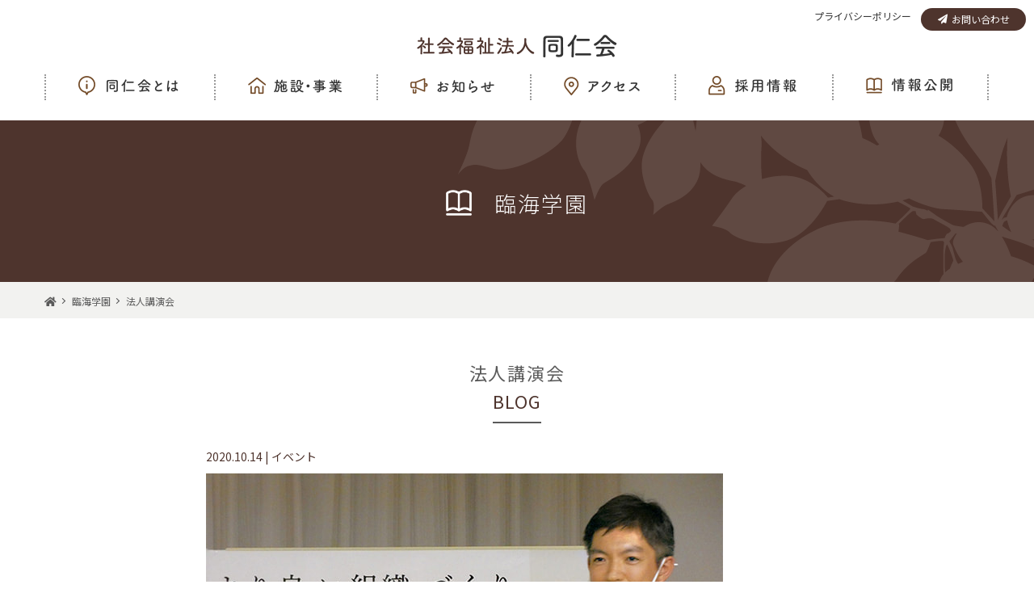

--- FILE ---
content_type: text/html; charset=utf-8
request_url: https://doujinkai.or.jp/blog/rinkai/109.html
body_size: 5743
content:
<!DOCTYPE html>
<html lang="ja" itemscope itemtype="http://schema.org/WebPage">
<head>
<meta charset="UTF-8">
<title>法人講演会｜ブログ｜社会福祉法人同仁会</title>
<meta name="description" content="１０月９日に法人の職員研修がありました。 今回は特別就労支援センター・ココカラを...">
<meta name="keywords" content="">
<meta name="viewport" content="width=device-width,initial-scale=1">
<meta http-equiv="X-UA-Compatible" content="IE=edge">
<link rel="shortcut icon" href="https://doujinkai.or.jp/blog/images/favicon.ico">
<link rel="start" href="https://doujinkai.or.jp/blog/">
<link rel="alternate" type="application/atom+xml" title="Recent Entries" href="https://doujinkai.or.jp/blog/atom.xml">
<link rel="canonical" href="https://doujinkai.or.jp/blog/rinkai/109.html" />
<!-- Open Graph Protocol -->
<meta property="og:type" content="article">
<meta property="og:locale" content="ja_JP">
<meta property="og:title" content="法人講演会 | ブログ">
<meta property="og:url" content="https://doujinkai.or.jp/blog/rinkai/109.html">
<meta property="og:description" content="１０月９日に法人の職員研修がありました。 今回は特別就労支援センター・ココカラを...">
<meta property="og:site_name" content="ブログ">
<meta property="og:image" content="https://doujinkai.or.jp/blog/.assets/thumbnail/%E7%A0%94%E4%BF%AE%EF%BC%93-e8d9432e-1200wi.jpg">
<meta name="twitter:card" content="summary_large_image">
<meta name="twitter:site" content="@">
<meta name="twitter:title" content="法人講演会">
<meta name="twitter:description" content="１０月９日に法人の職員研修がありました。 今回は特別就労支援センター・ココカラを運営されている株式会社Ｒｅｍｅｍｂｅｒ代表・前川航太朗先生に講師としておいでいただきました。 「より良い組織づくりを目指...">
<meta name="twitter:image" content="https://doujinkai.or.jp/blog/.assets/thumbnail/%E7%A0%94%E4%BF%AE%EF%BC%93-e8d9432e-1200wi.jpg">

<!-- Microdata -->
<link itemprop="url" href="https://doujinkai.or.jp/blog/rinkai/109.html">
<link itemprop="image" href="https://doujinkai.or.jp/blog/.assets/thumbnail/%E7%A0%94%E4%BF%AE%EF%BC%93-e8d9432e-1200wi.jpg">
    <link rel="stylesheet" href="/common/css/import.css">
    <link rel="stylesheet" href="/common/css/common.css">

<link rel="stylesheet" href="/foster-parent/css/style.css">
<link rel="stylesheet" href="/blog/css/style.css">
<link rel="stylesheet" href="/common/css/entry.css">

<!-- Google Tag Manager -->
<script>(function(w,d,s,l,i){w[l]=w[l]||[];w[l].push({'gtm.start':
new Date().getTime(),event:'gtm.js'});var f=d.getElementsByTagName(s)[0],
j=d.createElement(s),dl=l!='dataLayer'?'&l='+l:'';j.async=true;j.src=
'https://www.googletagmanager.com/gtm.js?id='+i+dl;f.parentNode.insertBefore(j,f);
})(window,document,'script','dataLayer','GTM-TZJXRBZ');</script>
<!-- End Google Tag Manager -->

<script type="text/javascript" src="/common/js/jquery.min.js"></script>

<!--[if lt IE 9]>
<script src="https://cdnjs.cloudflare.com/ajax/libs/html5shiv/3.7.3/html5shiv.js"></script>
<![endif]-->


</head>
<body>
<!-- Google Tag Manager (noscript) -->
<noscript><iframe src="https://www.googletagmanager.com/ns.html?id=GTM-TZJXRBZ"
height="0" width="0" style="display:none;visibility:hidden"></iframe></noscript>
<!-- End Google Tag Manager (noscript) -->
<div id="wrapper">
<header id="header">
    <div class="hnav_list switch-pc">
        <ul>
            <li class="privacy"><a href="/privacy-policy.html">プライバシーポリシー</a></li>
            <li class="contact_btn"><a class="anchor" href="/#contact"><i class="fas fa-paper-plane"></i> お問い合わせ</a></li>
        </ul>
    </div>
    <div class="inner">
        <p class="logo switch-pc"><a href="/"><img src="/common/img/logo.png" alt="社会福祉法人同仁会"></a></p>
        <p class="logo switch-sp"><a href="/"><img src="/common/img/logo_sp.png" alt="社会福祉法人同仁会"></a></p>
        <p class="switch-sp btn-toggle-menu">
            <span class="icon-bar top-bar"></span>
            <span class="icon-bar middle-bar"></span>
            <span class="icon-bar bottom-bar"></span>
            <span class="btn_txt">MENU</span>
        </p>
    </div>
    <div class="nav_wrap">
        <div class="inner">
            <nav id="gnav">
                <ul>
                    <li class="n_about">
                        <p class="parents"><a href="/about.html"><img src="/common/img/img_nav_01.png" alt="同仁会とは"></a><span class="tog_icn"></span></p>
                        <ul class="dropdown">
                            <li><a class="anchor" href="/about.html#philosophy">理念</a></li>
                            <li><a href="/about/platform-goal.html">綱領・年間目標</a></li>
                            <li><a class="anchor" href="/history.html">歴史</a></li>
                        </ul>
                    </li>
                    <li class="n_business">
                        <p class="parents"><a class="anchor" href="/#sec_business"><img src="/common/img/img_nav_02.png" alt="施設・事業"></a><span class="tog_icn"></span></p>
                        <ul class="dropdown">
                            <li><a class="anchor" href="/#jidou">児童養護施設</a></li>
                            <li><a class="anchor" href="/#infant">乳児院</a></li>
                            <li><a class="anchor" href="/#shinri">児童心理治療施設</a></li>
                            <li><a class="anchor" href="/#tsusho">通所施設</a></li>
                            <li><a class="anchor" href="/#discuss">相談事業</a></li>
                            <li><a class="anchor" href="/#shien">里親支援事業</a></li>
                        </ul>
                    </li>
                    <li class="n_news">
                        <p><a href="/news/index.html"><img src="/common/img/img_nav_03.png" alt="お知らせ"></a><span class="tog_icn"></span></p>
                    </li>
                    <li class="n_access">
                        <p class="parents"><a href="/access.html"><img src="/common/img/img_nav_04.png" alt="アクセス"></a><span class="tog_icn"></span></p>
                        <ul class="dropdown">
                            <li><a class="anchor"href="/access.html#acc_ttl01">高萩市の施設</a></li>
                            <li><a class="anchor" href="/access.html#acc_ttl02">水戸市の施設</a></li>
                            <li><a class="anchor" href="/access.html#acc_ttl03">つくば市の施設</a></li>
                        </ul>
                    </li>
                    <li class="n_recruit">
                        <p class="parents"><a href="/recruit/index.html"><img src="/common/img/img_nav_05.png" alt="採用情報"></a><span class="tog_icn"></span></p>
                        <ul class="dropdown">
                            <li><a href="/recruit/index.html">採用情報一覧</a></li>
                            <li><a href="/recruit/interview.html">インタビュー</a></li>
                        </ul>
                    </li>
                    <li class="n_release">
                        <p class="parents"><a href="/info/index.html"><img src="/common/img/img_nav_06.png" alt="情報公開"></a><span class="tog_icn"></span></p>
                        <ul class="dropdown">
                            <li><a href="/info/teikan.html">定款・例規集</a></li>
                            <li><a href="/info/fiscal-period.html">決算状況</a></li>
                            <li><a href="/info/third-party-evaluation.html">第三者評価</a></li>
                            <li><a href="/info/complaint-reception.html">苦情受付</a></li>
                            <li><a href="/news/public-relations/">広報誌</a></li>
                        </ul>
                    </li>
                </ul>
                <div class="hnav_list switch-sp">
                    <ul>
                        <li class="contact_btn"><a class="anchor" href="/#contact"><i class="fas fa-paper-plane"></i> お問い合わせ</a></li>
                        <li class="privacy"><a href="/privacy-policy.html">プライバシーポリシー</a></li>
                    </ul>
                </div>
            </nav>
        </div>
    </div>
    </header>
        <div id="content">
         <section class="section">
            <section class="section">
                <!--下層ページmainタイトル -->
                <div class="mainttL_layout_cov">
                    <div class="mainttL_layout">
                        <h1 class="mainttL_layout_txt">
                            <span class="iconttl"><img src="/common/img/ico_book.png" alt=""></span>
                            <span>臨海学園</span>
                        </h1>
                    </div>
                </div>                        
                 <!--下層ページmainタイトル -->

　　　　　　　　　<!-- Breadcumb-->
                <div class="breadcumb">
                    <div class="inner">
                        <ul class="bread_sec">
                            <li><a href="/"><i class="fa fa-home"></i></a></li>
                            <li><a href="https://doujinkai.or.jp/blog/rinkai/">臨海学園</a></li>
                            <li>法人講演会</li>
                        </ul> 
                     </div>
                </div>
                <!-- Breadcumb-->
            </section>
                 <br/><br/>
        <div class="inner">
          <div class="blog_single cFix">
            <div class="inner2_warap">
              <h2 class="pgttl-s01">法人講演会<span>BLOG</span></h2>
              <p class="blog_para">2020.10.14 | イベント</p>
              <img src="https://doujinkai.or.jp/blog/.assets/thumbnail/%E7%A0%94%E4%BF%AE%EF%BC%93-e8d9432e-i.jpg" alt="">
              <span class="remark_txt mt_5px"></span>
              <div class="blog_singlegp01 news_entry">

          <p><br />１０月９日に法人の職員研修がありました。</p>
<p></p>
<p>　今回は特別就労支援センター・ココカラを運営されている株式会社Ｒｅｍｅｍｂｅｒ代表・前川航太朗先生に講師としておいでいただきました。</p>
<p>「より良い組織づくりを目指して」と題して、チームワークや職場の人間関係の構築や環境作りといったことについてのご講話です。</p>
<p><img class="asset asset-image at-xid-1585856" style="display: block;" src="https://doujinkai.or.jp/blog/.assets/thumbnail/%E7%A0%94%E4%BF%AE%EF%BC%92-640wri.jpg" alt="" width="640" height="427" /></p>
<p>どても親しみやすいお人柄の先生で、少々難しいと思われる話も分かりやすく説明してくださいました。</p>
<p>　円滑な職場コミュニケーションについてはどこでも苦慮している部分もあります。ここでは詳しい内容までは触れませんが、非常に有意義な学びの時間となりました。</p>
<p>（　前川先生のいらっしゃる「ココカラ」のHPはここから。　⇒　<a href="http://www.remember.co.jp/" target="_blank" rel="noopener">http://www.remember.co.jp/</a>　）</p>
<p><img class="asset asset-image at-xid-1585855" style="display: block;" src="https://doujinkai.or.jp/blog/.assets/thumbnail/%E7%A0%94%E4%BF%AE%EF%BC%91-640wri.jpg" alt="" width="640" height="427" /></p>
<p>　今回の会場は高萩の子どもセンターでしたが、その内容は内原、つくばの法人内各施設にもリアルタイムでＷｅｂ配信しました。３地区合わせると１５０名ほどの参加です。このコロナ禍では一つの会場には入れませんでしたね。</p>
<p>　画面の向こうとこちらで質疑応答のやり取りをするのはまだ慣れませんが、当たり前になってくればどこからでも参加できるのはかなり便利ですね。使いこなせるように精進してまいります。</p>
<p>　前川先生、準備に奔走してくれた委員さん、参加してくださったみなさん。ありがとうございました。</p>
<p></p>
<p>ー　J　ー</p>
<p></p>
<p></p>
          

              </div>
                  <div class="pagination pc">
                    <div class="prev">
                                          <a href="https://doujinkai.or.jp/blog/rinkai/post-12.html"><i class="fas fa-angle-double-left"></i>Prev</a>
                                        </div>
                    <div class="blsingle_btn pc">
                        <a href="https://doujinkai.or.jp/blog/rinkai/">施設詳細へ戻る</a>
                    </div>
                    <div class="next">
                                         <a href="https://doujinkai.or.jp/blog/rinkai/post-29.html" >Next<i class="fas fa-angle-double-right"></i></a>
                                       </div>
                 </div>
                 <div class="pagination sp">
                    <div class="pagination_gp cFix">
                      <div class="prev">
                                          <a href="https://doujinkai.or.jp/blog/rinkai/post-12.html"><i class="fas fa-angle-double-left"></i>Prev</a>
                                        </div>
                    <div class="next">
                                         <a href="https://doujinkai.or.jp/blog/rinkai/post-29.html" >Next<i class="fas fa-angle-double-right"></i></a>
                                       </div>
                    </div>
                    <div class="blsingle_btn cFix">
                        <a href="https://doujinkai.or.jp/blog/rinkai/">施設詳細へ戻る</a>
                    </div>

                 </div>
                 <div class="category_div inner2_warap">
                  <h5 class="ttl5">CATEGORY</h5>
                   <ul class="category_list">
                   <li><a href="/blog/info/">お知らせ</a></li>
                   <li><a href="/blog/event/">イベント</a></li>
                   <li><a href="/blog/days/">日々の出来事</a></li>
                   <li><a href="/blog/others/">その他</a></li>
                 </ul>
                 </div>
<ul  class="sns_btn_list">
  <li>
  <!-- facebook-->
    <iframe src="https://www.facebook.com/plugins/share_button.php?href=https://doujinkai.or.jp/blog/rinkai/109.html&layout=button&size=small&width=69&height=20&appId" width="90" height="20" style="border:none;overflow:hidden" scrolling="no" frameborder="0" allowTransparency="true" allow="encrypted-media"></iframe>
  </li>
  <li>
    <!--twitter-->
    <a href="https://twitter.com/share?ref_src=twsrc%5Etfw" class="twitter-share-button" data-show-count="false">ツイート</a><script async src="https://platform.twitter.com/widgets.js" charset="utf-8"></script>
  </li>
  	<!--LINE-->
	<div class="line-it-button" data-lang="ja" data-type="share-a" data-ver="3" data-url="https://doujinkai.or.jp/blog/rinkai/109.html" data-color="default" data-size="small" data-count="false" style="display: none;"></div>
 	<script src="https://d.line-scdn.net/r/web/social-plugin/js/thirdparty/loader.min.js" async="async" defer="defer"></script>
</ul>
           </div>
         </div>
       </div>
     </section>

            <!-- 採用 !-->
            <section id="recruit_wrap" class="section">
            <div class="recruit_sec">
                <p class="pic"><img src="/common/img/pic_recruit.jpg" class="switch-pc" alt="採用情報はこちら"><img src="/common/img/pic_recruit_sp.jpg" class="switch-sp" alt="採用情報はこちら"></p>
                <div class="inner inner-fluid">
                    <div class="tit_wrap">
                        <a href="/recruit/"><h3 class="title">採用情報はこちら <i class="fas fa-angle-right"></i><span class="title_en">RECRUIT</span></h3></a>
                    </div>
                </div>
            </div>
            </section>               
            <!-- 採用 -->
        </div>
        <!--#content-->
</div>
<!--#wrapper-->
<div id="ft_wrap">
<div id="page_top"><a href="/"><i class="fas fa-arrow-circle-up"></i>PAGE TOP</a></div>
<footer id="footer">
    <div class="inner inner-fluid">
        <div class="ft_logo_wrap">
            <p class="ft_logo">
                <img src="/common/img/ft_logo.png" alt="社会福祉法人同仁会">
            </p>
            <p class="address">〒318-0011 茨城県高萩市肥前町1-80<br>Tel.0293-23-3245</p>
            <p class="copyright">&copy; 2020 社会福祉法人 同仁会 </p>
        </div>
        <div class="ft_nav switch-pc">
            <ul>
                <li class="wide"><a href="/">トップページ</a></li>
                <li class="wide"><a href="/news/index.html">新着情報</a></li>
                <li>
                    <a href="/about.html">同仁会とは</a>
                    <ul>
                        <li><a class="anchor" href="/about.html#philosophy">理念</a></li>
                        <li><a href="/about/platform-goal.html">綱領・年間目標</a></li>
                        <li><a class="anchor" href="/history.html">歴史</a></li>
                    </ul>
                </li>
                <li>
                   <a class="anchor" href="/#sec_business">施設・事業</a>
                    <ul>
                        <li><a class="anchor" href="/#jidou">児童養護施設</a></li>
                        <li><a class="anchor" href="/#infant">乳児院</a></li>
                        <li><a class="anchor" href="/#shinri">児童心理治療施設</a></li>
                        <li><a class="anchor" href="/#tsusho">通所施設</a></li>
                        <li><a class="anchor" href="/#discuss">相談事業</a></li>
                        <li><a class="anchor" href="/#shien">里親支援事業</a></li>
                    </ul>
                </li>
                <li class="wide">
                    <a href="/access.html">アクセス</a>
                     <ul>
                         <li><a class="anchor" href="/access.html#acc_ttl01">高萩市</a></li>
                         <li><a class="anchor" href="/access.html#acc_ttl02">水戸市</a></li>
                         <li><a class="anchor" href="/access.html#acc_ttl03">つくば市</a></li>
                     </ul>
                 </li>
                 <li>
                    <a href="/recruit/index.html">採用情報</a>
                     <ul>
                         <li><a href="/recruit/index.html">採用情報一覧</a></li>
                         <li><a href="/recruit/interview.html">インタビュー</a></li>
                     </ul>
                 </li>
                 <li>
                    <a href="/info/index.html">情報公開</a>
                     <ul>
                         <li><a href="/info/teikan.html">定款・例規集</a></li>
                         <li><a href="/info/fiscal-period.html">決算状況</a></li>
                         <li><a href="/info/third-party-evaluation.html">第三者評価</a></li>
                         <li><a href="/info/complaint-reception.html">苦情受付</a></li>
                         <li><a href="/news/public-relations/">広報誌</a></li>
                     </ul>
                 </li>
                 <li>
                    <a class="anchor" href="/#contact">お問い合わせ</a>
                     <ul>
                         <li><a href="/privacy-policy.html">プライバシーポリシー</a></li>
                     </ul>
                 </li>
            </ul>
        </div>
    </div>
</footer>
</div>

    <script type="text/javascript" src="/common/js/common.js"></script>
<script src="https://form.movabletype.net/dist/parent-loader.js" defer async></script></body>
</html>

--- FILE ---
content_type: text/css
request_url: https://doujinkai.or.jp/common/css/import.css
body_size: 48
content:
/*--------------------------------------------------------------
>>> TABLE OF CONTENTS:
----------------------------------------------------------------
# Table
# Grid
--------------------------------------------------------------*/


/*--------------------------------------------------------------
# Fontawsome
--------------------------------------------------------------*/

@import url(/common/css/include/all.min.css);
@import url(/common/css/cmn_style.css);


--- FILE ---
content_type: text/css
request_url: https://doujinkai.or.jp/common/css/common.css
body_size: 5525
content:
@charset "UTF-8";
/*--------------------------------------------------------------
>>> TABLE OF CONTENTS:
----------------------------------------------------------------
# typography
    ##Utilities class
# Normalize
    ## Element
        ### Field
# Layout
  ## Header
    ### Search
    ### Menu
    ### Main visual
  ## Content
    ### Top menu
    ### Btn
    ### Border
    ### Subnav
    ### Title
  ## Footer
--------------------------------------------------------------*/
/*--------------------------------------------------------------
## Typhography
--------------------------------------------------------------*/
@import url(./typho.css);

/*--------------------------------------------------------------
# Layout
--------------------------------------------------------------*/

#wrapper {
    margin: 0 auto;
    width: 100%;

}

.inner {
    margin: 0 auto;
    max-width: 1200px;
    padding: 0 15px;
    -webkit-box-sizing: border-box;
    box-sizing: border-box;
}

.s_inner {
    margin: 0 auto;
    max-width: 1000px;
    padding: 0 15px;
    -webkit-box-sizing: border-box;
    box-sizing: border-box;
}

.inner:after {
    display: block;
    content: "";
    clear: both;
}

.switch-pc {
    display: block;
}

.switch-sp {
    display: none;
}





/*--------------------------------------------------------------
## header
--------------------------------------------------------------*/
#header {
    padding: 10px 0 0;
    width: 100%;
}

#header .logo {
    margin-top: 32px;
    text-align: center;
}

#header .logo img {
    width: 248px;
}

#header .logo a {
    display: block;
}

#header .hnav_list {
    padding-right: 4px;
    float: right;
}

#header .hnav_list::after {
    content: "";
    display: block;
    clear: both;
}

#header .hnav_list li {
    padding: 0 6px;
    float: left;
    font-size: 12px;
}

.hnav_list .contact_btn a {
    display: inline-flex;
    width: 130px;
    height: 28px;
    background-color: #4E342D;
    border-radius: 30px;
    color: #fff;
    text-align: center;
    justify-content: center;
    line-height: 1;
    align-items: center;
}

#header i {
    margin-right: 5px;
}

/*--------------------------------------------------------------
### Menu
--------------------------------------------------------------*/
.nav_wrap {
    position: relative;
    z-index: 4;
}

#gnav {
    margin: 21px 0 25px;
    z-index: 100;
    display: flex;
    display: -webkit-flex;
    justify-content: center;
}

#gnav li {
    float: left;
    font-size: 16px;
    border-left: 2px dotted #999;
}

#gnav li a {
    position: relative;
    display: block;
    color: #4E342D;
    font-weight: 500;
    -webkit-box-sizing: border-box;
    box-sizing: border-box;
    -webkit-transition: all .3s ease-in;
    transition: all .3s ease-in;
}

#gnav li p {
    height: 32px;
}

#gnav li p a {
    display: inline-block;
    line-height: 1;
    vertical-align: middle;
}

#gnav li:last-child {
    border-right: 2px dotted #999;
}

#gnav li ul.dropdown {
    display: none;
    position: absolute;
    top: 32px;
    left: 0;
    padding: 40px;
    width: 100%;
    background-color: #F3ECEB;
    z-index: 1;
    text-align: center;
}

#gnav li ul.dropdown li {
    float: none;
    display: inline-block;
    margin-right: 34px;
    height: auto;
    border: 0;
    max-width: inherit;
    width: auto;
    min-width: auto;
}

#gnav li ul.dropdown li a:before {
    content: '';
    position: relative;
    top: -2px;
    display: inline-block;
    margin-right: 6px;
    width: 6px;
    height: 6px;
    border: 0;
    border-top: solid 1.5px #4E342D;
    border-right: solid 1.5px #4E342D;
    transform: rotate(45deg);
    vertical-align: middle;
}

#gnav li ul.dropdown li a:hover {
    opacity: 0.7;
}

#gnav li ul.dropdown li p a {
    padding: 0 0 5px;
    font-weight: 700;
    color: #5478ac;
    line-height: 1.3;
}

#gnav li ul.dropdown li ul {
    padding-bottom: 18px;
}


#gnav li ul.dropdown li ul li {
    margin: 0;
    display: block;
}

#gnav li ul.dropdown li ul li a {
    padding: 0 0 0 1em;
    color: #2C3030;
    font-size: 14px;
    text-indent: -1em;
}

#gnav li ul.dropdown li ul li a:before {
    position: relative;
    content: "▶︎";
    padding-right: 5px;
    color: #5478AC;
    font-size: 11px;
}


/*--------------------------------------------------------------
## content
--------------------------------------------------------------*/
/* #content {
    padding: 0 0 1px;
} */

.section:after {
    display: block;
    content: '';
    clear: both;
}

.sec_bg {
    position: relative;
    padding: 95px 0 50px;
}

/*--------------------------------------------------------------
    ### title
--------------------------------------------------------------*/
.tit_wrap {
    text-align: center;
    color: #fff;
    letter-spacing: .8px;
}

.title {
    font-size: 20px;
    font-weight: 400;
    text-align: center;
    letter-spacing: .8px;
}

.title a {
    color: #fff;
}

.title_en {
    display: block;
    padding-top: 5px;
    color: #4E342D;
    font-size: 14px;
}

.tit_icn {
    position: relative;
    margin-bottom: 5px;
    color: #333;
    font-size: 18px;
    font-weight: 400;
    text-align: center;
    letter-spacing: 1.4px;
}

.tit_icn span {
    display: inline-block;
    padding: 0 20px;
    background-color: #fff;
}

.tit_icn img {
    position: relative;
    top: -3px;
    width: 21px;
    margin-right: 8px;
    color: #4E342D;
}

.tit_icn::before {
    content: "";
    position: absolute;
    top: 50%;
    left: 0;
    right: 0;
    display: block;
    border-bottom: 2px dotted #999;
    z-index: -1;
}

/*--------------------------------------------------------------
    ### button
--------------------------------------------------------------*/
.btnbg_wrap {
    margin-top: 70px;
    padding: 50px 0;
    text-align: center;
}

.btn {
    width: 200px;
    height: 40px;
    display: inline-flex;
    align-items: center;
}

.btn a {
    width: 100%;
    height: 100%;
}

.btn a,
a.btn_primary,
.submit_btn {
    position: relative;
    display: -webkit-inline-box;
    display: -ms-inline-flexbox;
    display: inline-flex;
    background-color: #4E342D;
    border-radius: 30px;
    color: #fff;
    font-size: 13px;
    -webkit-box-align: center;
    -ms-flex-align: center;
    align-items: center;
    -webkit-box-pack: center;
    -ms-flex-pack: center;
    justify-content: center;
}

a.btn_primary {
    width: 200px;
    height: 40px;
}

.btn a i,
a.btn_primary i {
    margin-right: 5px;
}

.btn a:after,
a.btn_primary:after,
.submit_btn:after {
    position: absolute;
    top: 50%;
    right: 16px;
    content: "";
    margin-top: -4px;
    width: 8px;
    height: 8px;
    border: 0;
    border-top: solid 1.5px #fff;
    border-right: solid 1.5px #fff;
    -webkit-transform: rotate(45deg);
    -ms-transform: rotate(45deg);
    transform: rotate(45deg);
}

.btn a:hover,
.submit_btn:hover {
    opacity: 0.75;
}

.btn_md,
a.btn_md {
    width: 400px;
    height: 60px;
    font-size: 16px;
    letter-spacing: 1px;
}

.btn_md a:after,
a.btn_md:after,
a.btn_sm:after,
.submit_btn:after {
    right: 24px;
}

/*--------------------------------------------------------------
    ### recruit
--------------------------------------------------------------*/
.recruit_sec {
    position: relative;
}

.recruit_sec::after {
    position: absolute;
    top: 0;
    left: 0;
    width: 100%;
    height: 100%;
    content: "";
    display: block;
    background-color:rgba(51, 51, 51, .2);
    background-image:url([data-uri]);
    background-repeat: repeat;
    z-index: 0;
}

.recruit_sec li {
    float: left;
    width: 25%;
}

.recruit_sec li img {
    width: 100%;
}

.recruit_sec .tit_wrap {
    position: absolute;
    top: 0;
    left: 0;
    right: 0;
    width: 100%;
    height: 100%;
    z-index: 1;
}


.recruit_sec a {
    display: block;
    height: 100%;
}

.recruit_sec .pic,.recruit_sec a {
    -webkit-transition: all .3s ease-in;
    transition: all .3s ease-in;
}

.recruit_sec:hover .pic,.recruit_sec:hover a {
    opacity: .75;
}

.recruit_sec .title {
    position: absolute;
    top: 53.4%;
    left: 0;
    right: 0;
    -webkit-transform: translateY(-50%);
    -ms-transform: translateY(-50%);
    transform: translateY(-50%);
    color: #fff;
    font-weight: 300;
    text-shadow: 0 0 0.5em rgba(0, 0, 0, .3), 0 0 0.5em rgba(0, 0, 0, .3), 0 0 0.5em rgba(0, 0, 0, .3);
}

.recruit_sec .title_en {
    color: #fff;
    text-shadow: 0 0 0.8em rgba(0, 0, 0, .3), 0 0 0.8em rgba(0, 0, 0, .3), 0 0 0.8em rgba(0, 0, 0, .3);
}


/*--------------------------------------------------------------
## Footer
--------------------------------------------------------------*/

#page_top {
    padding: 18px 0;
    background-color: #F2F2F0;
    color: #4E342D;
    text-align: center;
}

#page_top a {
    color: #4E342D;
}

#page_top i {
    margin-right: 8px;
}

#footer {
    position: relative;
    padding: 34px 0 45px;
    min-height: 230px;
    background-color: #444;
    color: #fff;
}

#footer .ft_logo_wrap {
    float: left;
    width: 232px;
    font-size: 13px;
    letter-spacing: .7px;
}

.ft_logo {
    margin-bottom: 20px;
}

.ft_logo img {
    max-width: 201px;
}

#footer .copyright {
    color: #ccc;
    font-size: 11px;
}

#footer .ft_nav {
    float: right;
    width: 75%;
}

.ft_nav ul li {
    margin-right: 3%;
    padding-bottom: 10px;
    float: left;
    font-size: 13px;
    letter-spacing: .6px;
}

.ft_nav ul li.wide {
    margin-right: 4%;
}

.ft_nav ul li:last-child {
    margin-right: 0;
}

.ft_nav ul li a {
    color: #fff;
}

.ft_nav li ul {
    padding-top: 6px;
}

.ft_nav li ul li {
    margin-right: 0;
    padding-bottom: 3px;
    float: none;
    font-size: 11px;
}

.ft_nav li ul li a:before {
    content: '';
    position: relative;
    top: -1px;
    display: inline-block;
    margin-right: 4px;
    width: 5px;
    height: 5px;
    border: 0;
    border-top: solid 1px #fff;
    border-right: solid 1px #fff;
    transform: rotate(45deg);
    vertical-align: middle;
}

/*--------------------------------------------------------------
## Breakpoint
--------------------------------------------------------------*/


@media only screen and (min-width: 641px) {
    .fl_between {
        display: -webkit-box;
        display: -ms-flexbox;
        display: flex;
        flex-wrap: wrap;
        -webkit-box-pack: space-between;
        -ms-flex-pack: space-between;
        justify-content: space-between;
    }

    .fl_center {
        display: -webkit-box;
        display: -ms-flexbox;
        display: flex;
        flex-wrap: wrap;
        -webkit-box-pack: center;
        -ms-flex-pack: center;
        justify-content: center;
    }

    #gnav {
        display: block !important;
        z-index: 4;
    }

    #gnav ul:not(.dropdown) {
        display: -webkit-box;
        display: -ms-flexbox;
        display: flex;
    }

    #gnav li {
        max-width: 16.8%;
        width: 16.8%;
        min-width: 16.8%;
        text-align: center;
    }

    #gnav li.n_access {
        max-width: 15.66%;
        width: 15.66%;
        min-width: 15.66%;
    }

    #gnav .n_about img,
    #gnav .n_business img,
    #gnav .n_news img,
    #gnav .n_access img,
    #gnav .n_recruit img,
    #gnav .n_release img {
        max-width: 100%;
        width: 100%;
    }

    #gnav li p a {
        padding: 0 15px;
        line-height: 0;
    }

    #gnav li.active p {
        border-bottom: 2px solid #734B28;
    }

    #gnav li:not(.active):hover p {
        border-bottom: 2px solid #734B28;
    }

    #gnav li ul.dropdown li {
        font-size: 14px;
    }

    br.sp {
        display: none;
    }

    #footer .ft_nav {
        width: 60%;
    }

    .ft_nav ul {
        display: -webkit-flex;
        display: -ms-flexbox;
        display: flex;
        flex-wrap: wrap;
    }

    .ft_nav li ul {
        display: block;
    }

    .ft_nav ul li {
        flex: 1 0 21%;
        font-size: 12px;
    }

    .ft_nav li ul li a {
        display: block;
        padding-left: 10px;
        text-indent: -10px;
    }
}

@media only screen and (min-width: 920px) {
    #gnav .n_about img {
        max-width: 124px;
    }

    #gnav .n_business img {
        max-width: 116px;
    }

    #gnav .n_business img {
        max-width: 116px;
    }

    #gnav .n_news img {
        max-width: 104px;
    }

    #gnav .n_access img {
        max-width: 94px;
    }

    #gnav .n_recruit img {
        max-width: 109px;
    }

    #gnav .n_release img {
        max-width: 107px;
    }

    #gnav li ul.dropdown li {
        font-size: 16px;
    }

    #footer .ft_nav {
        width: 69%;
    }

    .ft_nav ul li {
        flex: 1 0 14%;
    }
}

@media only screen and (min-width: 1240px) {
    #gnav li {
        max-width: initial !important;
        width: auto !important;
        min-width: initial !important;
    }

    #gnav li p a {
        padding: 0 43.5px 0 40px;
    }


    #footer .ft_nav {
        width: 75%;
    }

    .ft_nav ul li {
        flex: inherit;
        font-size: 13px;
    }

}


@media only screen and (max-width: 640px) {

    .inner {
        padding: 0;
        max-width: 100%;
        -webkit-box-sizing: border-box;
        box-sizing: border-box;
    }

    .inner-fluid {
        padding: 0 25px;
    }

    .switch-pc {
        display: none;
    }

    .switch-sp {
        display: block;
    }

    br.pc {
        display: none;
    }

    br.sp {
        display: block;
    }

    /*--------------------------------------------------------------
    ## header
    --------------------------------------------------------------*/
    #header {
        position: fixed;
        top: 0;
        left: 0;
        padding: 15px 0;
        width: 100%;
        min-height: 80px;
        background-color: #fff;
        z-index: 3;
    }

    #header.bg::before {
        height: 80px;
    }

    #header.inner {
        width: 100%;
    }

    #header .logo {
        margin: 0 auto;
        max-width: 110px;
    }

    #header .logo img {
        position: relative;
        max-width: 110px;
        z-index: 4;
    }

    #header .btn-toggle-menu {
        position: absolute;
        top: 14px;
        right: 15px;
        width: 40px;
        opacity: 0.95;
        cursor: pointer;
        outline: none;
        z-index: 4;
        -webkit-transition: all .2s ease-in;
        transition: all .2s ease-in;
    }

    #header .btn-toggle-menu .icon-bar {
        display: block;
        width: 40px;
        height: 2px;
        color: #4E342D;
        border-radius: 5px;
        background-color: #4E342D;
        transition: all 0.2s;
        -webkit-transition: all 0.2s;
    }

    #header .btn-toggle-menu.close {
        position: absolute;
    }

    #header .btn-toggle-menu.close .icon-bar {
        position: relative;
        top: 1px;
        right: 15px;
        left: 4px;
    }

    #header .btn-toggle-menu.collapsed .icon-bar {
        background-color: #4E342D;
    }

    #header .btn-toggle-menu.collapsed .top-bar {
        margin-left: 2px;
        width: 40px;
        transform: rotate(30deg);
        -webkit-transform: rotate(30deg);
        transform-origin: 5% 10%;
        -webkit-transform-origin: 5% 10%;
    }

    #header .btn-toggle-menu.collapsed .middle-bar {
        opacity: 0;
    }

    #header .btn-toggle-menu.collapsed .bottom-bar {
        margin-left: 3px;
        width: 40px;
        transform: rotate(-30deg);
        -webkit-transform: rotate(-30deg);
        -moz-transform: rotate(-30deg);
        -ms-transform: rotate(-30deg);
        transform-origin: -23% 90%;
        -webkit-transform-origin: -23% 90%;
        -moz-transform-origin: -23% 90%;
        -ms-transform-origin: -23% 90%;
    }

    #header .btn-toggle-menu .top-bar {
        transform: rotate(0);
        -webkit-transform: rotate(0);
    }

    #header .btn-toggle-menu .middle-bar {
        opacity: 1;
    }

    #header .btn-toggle-menu .bottom-bar {
        transform: rotate(0);
        -webkit-transform: rotate(0);
    }

    #header .btn-toggle-menu:focus {
        outline: none;
    }

    #header .btn-toggle-menu .icon-bar+.icon-bar {
        margin-top: 10px;
    }

    #header .btn-toggle-menu .btn_txt {
        font-size: 13px;
        letter-spacing: .5px;
    }

    #header .nav_wrap {
        float: none;
        width: 100%;
    }

    #header::before {
        content: "";
        position: absolute;
        top: 0;
        display: block;
        width: 230px;
        height: 135px;
        background: url(/top/img/h_bg.png) no-repeat top left;
        background-size: 230px auto;
        z-index: 3;
    }

    /*--------------------------------------------------------------
    ### Menu
    --------------------------------------------------------------*/
    .nav_wrap {
        position: static;
    }

    #gnav {
        display: none;
        position: fixed;
        top: 80px;
        margin: 0;
        padding: 30px 0 120px;
        width: 100%;
        height: 100vh;
        clear: both;
        z-index: 100;
        background-color: #F3ECEB;
        overflow-y: auto;
        -webkit-overflow-scrolling: touch;
    }

    #gnav ul {
        width: 100%;
    }

    #gnav li {
        float: none;
        margin: 0 25px;
        padding: 0;
        font-size: 16px;
        height: auto;
        border-left: 0;
    }

    #gnav li p {
        position: relative;
        padding: 18px 0;
        height: auto;
        border-top: 1px solid #ccc;
        line-height: 1;
    }

    #gnav li:last-child {
        border: 0;
    }

    #gnav li:last-child p {
        border-bottom: 1px solid #ccc;
    }

    #gnav li a {
        position: relative;
        display: block;
        padding: 0;
    }

    #gnav li img {
        max-width: 73.5%;
    }

    #gnav .n_about img,
    #gnav .n_business img {
        max-width: 83.5%;
    }

    #gnav li p a {
        display: inline-block;
        padding-left: 5px;
        padding-right: 10px;
        font-size: 0;
        width: 50%;
    }

    #gnav li .parents .tog_icn {
        display: block;
        margin-top: -10px;
        position: absolute;
        top: 50%;
        right: 0;
        width: 40px;
        height: 20px;
        cursor: pointer;
    }

    #gnav li .parents .tog_icn:before,
    #gnav li .parents .tog_icn:after {
        content: "";
        position: absolute;
        right: 10px;
        background-color: #505050;
        transition: transform 0.25s ease-out;
    }

    /* Vertical line */
    #gnav li .parents .tog_icn:before {
        width: 2px;
        height: 20px;
        margin-right: 9px;
        top: 50%;
        margin-top: -9px;
    }

    /* horizontal line */
    #gnav li .parents .tog_icn:after {
        width: 20px;
        height: 2px;
        margin-right: 0px;
        top: 50%;
        margin-top: 0;
    }

    #gnav li .parents .open.tog_icn:before {
        transition: all 0.5s ease-in-out;
        transform: rotate(90deg);
    }

    #gnav li .parents .open.tog_icn:after {
        transition: all 0.5s ease-in-out;
        transform: rotate(90deg);
        opacity: 0;
    }

    #gnav li ul.dropdown {
        position: relative;
        top: 0;
        left: 0;
        padding: 15px 0;
        width: 100%;
        border-top: 1px solid #ccc;
        background: none;
        text-align: left;
        font-size: 0;
    }

    #gnav li:last-child .dropdown {
        border-bottom: 1px solid #ccc;
    }

    #gnav li ul.dropdown li {
        margin: 0;
        width: 50%;
        border-bottom: none;
        font-size: 14px;
        line-height: 1.8;
    }


    #gnav li ul.dropdown li ul li {
        border-bottom: none;
    }


    #gnav .contact_btn {
        position: relative;
        top: auto;
        padding: 30px 30px;
    }

    #gnav .contact_btn a {
        width: 100%;
    }

    #gnav .search_btn {
        float: none;
        margin-top: 22px;
        width: auto;
    }

    #gnav .hnav_list {
        margin-top: 26px;
        float: none;
    }

    #gnav .hnav_list li {
        float: none;
        margin: 0;
        padding: 0 15px;
        width: 100%;
        font-size: 14px;
        text-align: center;
    }

    #gnav .hnav_list li:not(.contact_btn) a::before,
    #gnav .hnav_list .contact_btn a:after {
        content: '';
        position: relative;
        top: -1px;
        display: inline-block;
        margin-right: 6px;
        width: 6px;
        height: 6px;
        border: 0;
        border-top: solid 1.5px #333;
        border-right: solid 1.5px #333;
        transform: rotate(45deg);
        vertical-align: middle;
    }

    #gnav .hnav_list .contact_btn a {
        display: inline-flex;
        margin-bottom: 10px;
        height: 46px;
        color: #fff;
    }

    #gnav .hnav_list .contact_btn a:after {
        position: absolute;
        right: 10px;
        top: 50%;
        margin-top: -4px;
        color: #fff;
        border-top: solid 1.5px #fff;
        border-right: solid 1.5px #fff;
    }

    /* #gnav .hnav_list .contact_btn i {
        color: #fff;
    } */



    /*--------------------------------------------------------------
    ## Content
    --------------------------------------------------------------*/
    .fl_center_sp {
        display: -webkit-box !important;
        display: -ms-flexbox !important;
        display: flex !important;
        -ms-flex-wrap: wrap;
        flex-wrap: wrap;
        -webkit-box-pack: center !important;
        -ms-flex-pack: center !important;
        justify-content: center !important;
    }

    .bd-sp-top {
        margin: 2.8em 0;
        border-top: 1px solid #777;
    }

    .pic-wide {
        margin: 0 -15px;
    }

    #content {
        padding-top: 80px;
    }

    .sec_bg {
        padding: 55px 0;
    }

    /*--------------------------------------------------------------
    ### title
    --------------------------------------------------------------*/
    .title {
        font-size: 18px;
    }

    .title_en {
        font-size: 12px;
    }

    .tit_icn {
        margin-bottom: 12px;
        padding-bottom: 7px;
        font-size: 16px;
    }

    .tit_icn::before {
        top: 100%;
    }

    .tit_icn img {
        width: 18px;
    }

    .tit_icn i {
        margin-right: 10px;
    }

    /*--------------------------------------------------------------
    ### button
    --------------------------------------------------------------*/

    .btn,
    a.btn_primary {
        width: 100%;
    }

    .btn a,
    a.btn_primary {
        background-color: #fff;
        border: 1px solid #4E342D;
        color: #333;
    }

    .btn a:after,
    a.btn_primary:after {
        border-top: solid 1.5px #333;
        border-right: solid 1.5px #333;
    }

    .btnbg_wrap {
        margin-top: 30px;
        padding: 25px 0;
    }

    .btnbg_wrap a.btn_primary {
        background-color: #4E342D;
        color: #fff;
    }

    .btn_md,
    a.btn_md {
        width: 100%;
        height: 50px;
        font-size: 13px;
    }

    .btnbg_wrap a.btn_primary:after {
        border-color: #fff;
    }

    /*--------------------------------------------------------------
    ### Border
    --------------------------------------------------------------*/
    .bd-top {
        margin-top: 0.7em;
        border-top: 1px solid #777;
    }

    .bd-bottom {
        margin: 1em 0;
        border-bottom: 1px solid #777;
    }


    /*--------------------------------------------------------------
    ## recruit
    --------------------------------------------------------------*/
    
    .recruit_sec .pic img {
        width: 100%;
        height: 180px;
    }

    _:-ms-lang(x),
    .recruit_sec .pic img {
        width: 100%;
        height: auto;
    }

    .recruit_sec .title {
        text-shadow: 0 0 0.5em rgba(0, 0, 0, .7), 0 0 0.5em rgba(0, 0, 0, .7), 0 0 0.5em rgba(0, 0, 0, .7);
    }

    .recruit_sec .title_en {
        color: #fff;
        text-shadow: 0 0 0.8em rgba(0, 0, 0, .7), 0 0 0.8em rgba(0, 0, 0, .7), 0 0 0.8em rgba(0, 0, 0, .7);
    }

    /*--------------------------------------------------------------
    ## Footer
    --------------------------------------------------------------*/
    #page_top {
        padding: 13px 0;
    }

    #footer {
        padding: 25px 0;
        min-height: auto;
        text-align: center;
    }

    #footer .ft_logo_wrap {
        float: none;
        width: 100%;
        font-size: 12px;
        text-align: center;
    }

    .ft_logo {
        margin-bottom: 15px;
    }

    #footer .copyright {
        padding-top: 2px;
    }
}

--- FILE ---
content_type: text/css
request_url: https://doujinkai.or.jp/foster-parent/css/style.css
body_size: 3199
content:
@charset "UTF-8";
/* start pc recruit.html & support.html*/
.sp {
    display: none;
}
.foster-parent {
    font-weight: normal;
}
.mv_block {
    padding: 100px 0;
    background: url(../img/foster-parent_bg01.png) no-repeat top right #fff;
    background-size: cover;
}

.mv_block2 {
	padding: 100px 0;
	background: url(../img/foster-parent_bg03.png) no-repeat top right #fff;
	background-size: cover;
}

.mv_in {
    max-width: 1000px;
    margin: 0  auto;
}
.mv_block h2 {
    margin-bottom: 25px;

    font-size: 26px;
    font-weight: normal;

    color: #4e342d;
}
.mv_block p {
    margin-bottom: 35px;

    font-size: 16px;
    line-height: 1.9;

    color: #5a5a5a;
}
.mv_img {
    max-width: 350px;
}

.movie_block{
	padding: 60px 0;
	background-color: #f2f2f0;
}

.movie_block .inner{
	max-width:600px;
}

.movie_block .video{
  position:relative;
  width:100%;
  padding-top:56.25%;
}
.movie_block .video iframe{
  position:absolute;
  top:0;
  right:0;
  width:100%;
  height:100%;
}

.foster-parent_block {
    padding: 100px 0 90px 0;
    background: url(/foster-parent/img/foster-parent_bg04.png) no-repeat top center #e38480;
	background-size: cover;
}
.foster-parent_block p {
    width: 470px;
    margin: 0 auto 15px;

    font-size: 14px;
    line-height: 1.9;

    color: #fff;
}
.foster-parent_block .pgttl-s01 {
    margin-bottom: 30px;

    color: #fff;
}
.foster-parent_block .pgttl-s01 span {
    color: #fff;
}
.foster-parent_block .pgttl-s01:before {
    background: #fff;
}

.foster-parent_row {
	display: flex;
	justify-content: center;
	align-items: center;
}

.foster-parent_block p:last-child{
margin-bottom:0;
}

.foster-parent_row .foster-parent_col_img{
	max-width: 320px;
	height:auto;
	margin: 0 30px 0 0;
}


.type_block {
    padding: 100px 15px 80px;
	background: #F2F2F0;
}

.type_block .inner {
	max-width:770px;
	margin: 0 auto;
}

.type_block .pgttl-s01 {
    margin-bottom: 30px;
}

.business_ttl {
    padding-top: 25px;
    font-size: 15px;
    font-weight: 700;
}

.region_block {
    padding: 100px 0 80px 0;
}

.region_block .txt_01 {
    margin: 45px 0;

    text-align: center;

    color: #5a5a5a;
}
.region_block .tbl_row {
    display: flex;
    margin-top: 45px;

    justify-content: space-between;
}
.region_block .tbl_row .tbl_col {
    width: 570px;
}

.region_block .place_col{
align-items: stretch;
}


.tbl_01_list tr td:first-child {
    width: 21%;
}
.place_row {
    display: flex;

    justify-content: space-between;
}
.place_col {
    display: flex;
    width: 570px;

    border-radius: 10px;
    background: rgba(240, 150, 145, .1) ;

    align-items: center;
}
.place_col .place_left {
    max-width: 200px;
}
.place_col .place_right {
    padding: 20px 25px;
}


.place_col .place_right .mail-img{
	max-height:17px;
	width:auto;
}

.place_col .place_right .place_txt01 {
    font-size: 15px;

    color: #5a5a5a;
}
.place_col .place_right .place_txt02 {
    font-size: 20px;
    line-height: 1.4;

    color: #333;
}

.place_col .place_txt02 .social_list {
    display: flex;
    margin-top: 10px;
}
.place_col .social_list a:not(:last-child) {
    margin-right: 15px;
}
.place_col .social_list a i {
    font-size: 25px;
    color: #f09691;
}
.place_col .social_list a.nolink i {
	color: #EABCBA;
}
.place_col .social_list .circle {
    width: 24px;
    height: 24px;

    line-height: 30px;

    text-align: center;

    border-radius: 50%;
    background: #f09691;
}
.place_col .social_list .circle i {
    font-size: 19px;

    color: #fff;
}

.place_left a img{
	height:100%;
	border-top-left-radius:10px;
    border-bottom-left-radius: 10px;
}

.link_block {
    padding: 100px 0;

    color: #5a5a5a;
    background-color: #f2f2f0;
}
.link_row {
    display: flex;
    margin: 0 -15px;

    flex-wrap: wrap;
}
.link_col {
    width: 50%;
    padding: 0 15px;
}

.link_col a {
    display: block;
    width: 100%;
    padding: 30px 40px;

    border: 1px solid #ccc;
    border-radius: 10px;
}

.link_col .link_col01 {
    background: url(/foster-parent/img/foster-parent_img05.png) no-repeat top right  #fff;
    background-size: contain;
}
.link_col .link_col02 {
    background: url(/foster-parent/img/foster-parent_img06.png) no-repeat top   right  #fff;
    background-size: contain;
}
.link_col .link_col01 p,
.link_col .link_col02 p {
    font-size: 28px;
    line-height: 1;
}
.link_col .link_col01 p span,
.link_col .link_col02 p span {
    font-size: 16px;
}
.detail_btn {
    position: relative;

    display: block;
    width: 100%;
    padding: 10px;
    margin-top: 20px;

    text-align: center;

    border: 1px solid #4e342d;
    border-radius: 20px;
    background: #fff;
}
.detail_btn i {
    position: absolute;
    top: 12px;
    right: 20px;

    font-size: 20px;
}
a.bg_color {
    color: #fff;
    background: #4e342d;
}

/*end pc recruit.html & support.html*/

/*start pc to-be.html*/
.flow_div {
    padding: 30px;
    margin: 30px 0;

    border-radius: 10px;
    background: #f2f2f0;
}

.down_arr {
    position: relative;
}

.down_arr:after {
    position: absolute;
    bottom: -7px;
    left: 48%;

    width: 25px;
    height: 25px;

    content: " ";
    transform: rotate(-45deg);
    vertical-align: middle;

    border: 0;
    border-bottom: solid 1px #5a5a5a;
    border-left: solid 1px #5a5a5a;
}

.step {
    padding: 0 12px;
    margin-right: 10px;

    font-size: 18px;

    text-align: center;

    color: #fff;
    border-radius: 30px;
    background: #4e342d;
}
.step_color {
    color: #4e342d;
}

.flow_txt {
    padding-top: 10px;
}
.flow_txt01 {
    padding-top: 25px;
}
.txt_left {
    text-align: left;
}

.reg {
    padding-top: 5px;
}

.reg .ttl-3 {
    position: relative;

    padding: 10px;

    font-size: 15px;
    font-weight: 700;
}

.reg .ttl-3:before {
    position: absolute;
    top: 20px;
    left: 0;

    width: 6px;
    height: 6px;

    content: " ";
    transform: rotate(45deg);
    vertical-align: middle;

    border: 0;
    border-top: solid 1px #5a5a5a;
    border-right: solid 1px #5a5a5a;
}

.reg_para {
    padding-bottom: 48px;

    color: #999;
}

a.flow_btn {
    height: 40px;
    padding: 0 10px;

    font-size: 12px;

    color: #4e342d;
    border: 1px solid #4e342d;
    background: #fff;
}

.btn_primary.flow_btn:after {
    border-top: solid 1.5px #4e342d;
    border-right: solid 1.5px #4e342d;
}

.btn_line {
    padding: 40px 0 80px 0;

    border-top: 1px solid #4e342d;
}

.audee_block .description{
	padding-bottom: 40px;
}

 .audee_block .direction_block {
 	display:flex;
	gap: 20px;
 }
 
 .audee_block .qr_block{
	display:flex;
	flex-direction: column;
    align-items: center;
}
 
.audee_block .img_qr{
	text-align:center;
	width: auto;
}

.audee_block .link{
	font-size:18px;
	text-decoration:underline;
}
/*end pc to-be.html*/

/*start about*/
.satooya_faq {
    font-size: 14px;
}
.satooya_faqttl {
    padding-top: 10px;
}
.satooya_faq .pgttl-s01 span {
    font-size: 20px;
}

.pb_40 {
    padding-bottom: 40px;
}
.satooya_faqgp {
    padding-bottom: 50px;
}

.faq_ttl3 {
    position: relative;

    padding-top: 25px;
    padding-left: 10px;

    font-size: 15px;
    font-weight: 700;
}
.faq_ttl3:before {
    position: absolute;
    top: 35px;
    left: 0;

    width: 6px;
    height: 6px;

    content: " ";
    transform: rotate(45deg);
    vertical-align: middle;

    border: 0;
    border-top: solid 1px #4e342d;
    border-right: solid 1px #4e342d;
}
.satooya_faqcolor {
    color: #4e342d;
}
.satooya_faqcolor01 {
    font-size: 12px;

    color: #999;
}
.satooya_faqspan {
    color: #5a5a5a;
}
a.flow_btn {
    height: 40px;
    padding: 0 10px;

    font-size: 12px;

    color: #4e342d;
    border: 1px solid #4e342d;
    background: #fff;
}

.btn_primary.flow_btn:after {
    border-top: solid 1.5px #4e342d;
    border-right: solid 1.5px #4e342d;
}

.btn_line {
    padding: 40px 0 80px 0;

    border-top: 1px solid #4e342d;
}

.must_para {
    padding: 10px 0 48px;
}

ul.list_indent li{
text-indent: -1em;
padding-left: 1em;
}


.satooyakai_block{
	border-top: 1px solid #4e342d;
	padding: 50px 0 50px 0;
}

.satooyakai_block .description{
	padding-bottom: 40px;
}

.satooyakai_block .qr_block{
	display:flex;
	flex-direction: column;
    align-items: center;
}

.satooyakai_block .img_qr{
	width: auto;
	text-align:center;
}

.satooyakai_block .link{
	font-size:18px;
	text-decoration:underline;
}
/*end about*/

@media only screen and (max-width: 640px) {
    .sp {
        display: block;
    }
    .pc {
        display: none;
    }
    .foster-parent p {
        font-size: 13px;
    }
    .foster-parent .inner {
        padding: 0 25px;
    }
    .mv_in {
        width: 100%;
        padding: 0 25px;
        margin-top: 30px;
    }
    .mv_in img {
        max-width: 200px;
    }
    .mv_block p {
        margin-bottom: 25px;
    }
    .mv_block {
        padding: 50px 0;

        background: none;
    }
    .mv_block h2 {
        margin-bottom: 10px;

        font-size: 20px;
    }

	.movie_block{
		padding: 30px 0;
	}

    .foster-parent_block {
        padding: 60px 0;
        background: url(/foster-parent/img/sp_foster-parent_bg04.png) no-repeat top center #e38480;
    }
    .foster-parent_block p {
        width: 100%;
        padding: 0 25px;
    }


	.foster-parent_row {
		flex-direction: column;
	}

	.foster-parent_row .foster-parent_col_img{
    	max-width: 280px;
		margin: 0 0 15px;
	}

    .type_block {
        padding: 60px 0;
    }

    .place_row {
        flex-wrap: wrap;
    }
    .place_col {
        width: 100%;
        margin-bottom: 15px;
    }
    .place_col .place_right .place_txt01 {
        margin-bottom: 5px;

        font-size: 10px;
    }
    .place_col .place_right .place_txt02 {
        font-size: 13px;
        line-height: 2;
    }
    .place_col .place_left {
        width: 40%;
    }
    .place_col .place_right {
        padding: 10px;
    	width: 280px;
    }

	.place_col .place_right .mail-img {
		max-height:12px;
	}
    .place_col .place_txt02 .social_list a {
        display: inline-block;
    }
    .place_col .social_list a i {
        font-size: 20px;
        color: #f09691;
    }
    .place_col .social_list a.nolink i {
        color: #EABCBA;
    }
    .place_col .social_list .circle {
        width: 20px;
        height: 20px;

        line-height: 25px;
    }
    .place_col .social_list .circle i {
        font-size: 15px;

        color: #fff;
    }
    .place_col .social_list a:not(:last-child) {
        margin-right: 5px;
    }
    .tbl_01_list {
        font-size: 13px;
    }
    .tbl_01_list tr td:first-child {
        width: 100%;
    }
    .region_block {
        padding: 70px 0 50px 0;
    }
    .region_block .tbl_row {
        margin-top: 15px;

        flex-wrap: wrap;
    }
    .link_row {
        flex-wrap: wrap;
    }
    .region_block .tbl_row .tbl_col {
        width: 100%;
    }
    .link_col {
        width: 100%;
    }

    .link_col a {
        padding: 20px 25px;
    }
    .region_block .txt_01 {
        margin: 30px 0;

        text-align: left;
    }
    .link_block {
        padding: 30px 0;
    }
    .link_col .link_col01 {
        margin-bottom: 20px;
    }
    .link_col .link_col01 p,
    .link_col .link_col02 p {
        font-size: 15px;
    }
    .link_col .link_col01 p span,
    .link_col .link_col02 p span {
        font-size: 9px;
    }
    /* .link_list ul {
        flex-wrap: wrap;
        padding: 20px 0;
    }
    .link_list ul li {
        width: 100%;
        padding: 0;
    } */


    /*start sp to-be.html*/
    a.flow_btn {
        height: 33px;
        padding: 0 25px;
    }

    .flow_div {
        margin: 45px 0;
    }

    .down_arr:after {
        bottom: -28px;
    }
    .reg_para {
        padding-bottom: 30px;
    }
    .reg {
        padding-top: 15px;
    }

	.audee_block .description{
		text-align:left;
	}

 	.audee_block .direction_block {
		flex-direction:column;
 		gap: 40px;
 	}
    /*end sp to-be.html*/

    /*start about*/
    .satooya_faq .pgttl-s01 span {
        font-size: 18px;
    }
    .satooya_faq {
        font-size: 13px;
    }
    a.flow_btn {
        height: 33px;
        padding: 0 25px;
    }

    .must_para {
        padding-bottom: 30px;
    }

	.satooyakai_block .description{
		text-align:left;
	}
    /*end about*/
}


--- FILE ---
content_type: text/css
request_url: https://doujinkai.or.jp/blog/css/style.css
body_size: 4688
content:
@charset "UTF-8";

.pic_facility_img_01 {
    max-width: 770px;
    margin: 0 auto;
}
.basic_info {
    background: #f2f2f0;
}
.basic_infottl {
    font-size: 18px;
    font-weight: normal;

    letter-spacing: 1.8px;
}
.basic_infottl span {
    margin-left: 5px;

    font-size: 14px;

    letter-spacing: .8px;

    color: #4e342d;
}
.basic_info .inner {
    padding-top: 60px;
    padding-bottom: 50px;
}
.doc_down {
    padding: 100px 0 80px 0;

    color: #fff;
    background: #4e342d;
}
.doc_down .pgttl-s04_engtxt {
    color: #cac2c0;
}
.doc_down .textlink a {
    color: #fff !important;
}

.list_twocol {
    width: 50%;
}

.list_threecol {
    width: 33.33333%;
}

.list_twocol,
.list_threecol {
    padding: 20px 0;
}

.list_twocol li,
.list_threecol li {
    padding-bottom: 15px;
}

.download_list {
    padding: 30px 0 0 0;
}

.sns_list img {
    max-width: 35px;
}

.sns_list li {
    display: inline-block;
    padding-right: 25px;
}

.sns_list {
    margin-top: 20px;
}

.a_shien {
    font-size: 14px;
}

.basic_info .textlink {
    position: relative;

    display: inline-block;
    padding-left: 10px;
}
.basic_info .textlink::before {
    top: calc(50% - 0px);
    right: 0;
    left: auto;
}
.basic_info .textlink i {
    margin-right: 3px;
}
.basic_info .textlink a {
    margin-right: 8px;
    margin-left: 0;
}
.bloglist {
    display:         flex;
    display: -ms-flexbox;
    display: -webkit-flex;
    margin-right: -15px;
    margin-left: -15px;

    flex-wrap: wrap;
}
.col-xs-4 {
    position: relative;

    float: left;
    width: 33.33333%;
    min-height: 1px;
    padding-right: 15px;
    padding-left: 15px;
    margin: 0 0 60px 0;
}
.image-cover {
    width: 100%;
    height: 245px;
    overflow: hidden;
}
.image-cover img {
    position: relative;
    top: 50%;
    left: 50%;

    width: 100%;

    -webkit-transform: translate(-50%,-50%);
        -ms-transform: translate(-50%,-50%);
            transform: translate(-50%,-50%);

    object-fit: cover;
}
.photo_center {
    border-radius: 10px;
    -webkit-border-radius: 10px;
    -moz-border-radius: 10px;
    display: block;
    margin: 0 auto;
}
.blog_ttl {
    padding: 10px 0 15px 0;

    font-size: 16px;
    font-weight: normal;

    letter-spacing: 1px;

    border-bottom: 1px solid #4e342d;
}
.blog_txt {
    padding: 15px 0 0 0;

    font-size: 14px;

    letter-spacing: 1px;
}
.hidecut {
    margin-bottom: 15px;
}
.bloglist .date {
    font-size: 13px;
}

.bloglist .cattxt {
    padding: 2px 10px;
    margin-left: 5px;

    font-size: 12px;

    color: #fff;
    border-radius: 50px;
    background: #4e342d;
}
.bloglist a {
    display: block;

    color: inherit;
}
.bloglist a.category {
    display: inline-block;
}
.doc_down .textlink::before {
    line-height: 24px;

    border-top: solid 1px #fff;
    border-right: solid 1px #fff;
}
.bloglist a:hover {
    opacity: .8;
}
.pagination li {
    display: inline-block;
    padding: 0 10px;

    font-weight: normal;
}
.pagination .active span {
    display: block;
    padding: 0 8px;

    color: #fff;
    border-radius: 18px;
    background: #4e342d;
}
.pagination li a,
.pagination li a:visited {
    position: relative;

    color: inherit;
}
.pagination ul {
    padding: 40px 0;

    text-align: center;

    border-top: 1px solid #ccc;
    border-bottom: 1px solid #ccc;
}
.pagination .prev i {
    margin-right: 5px;
}
.pagination .next i {
    margin-left: 5px;

    vertical-align: middle;
}
/*.pagination .prev::before {
    position: absolute;
    bottom: 0;
    margin: auto;
    left: 0;
    font-family: "Font Awesome 5 Free";
    font-style: normal;
    font-weight: 900;
    content: '\f053';
    font-size: 12px;
    line-height: 21px;
}
.pagination .next::before {
    position: absolute;
    bottom: 0;
    margin: auto;
    right: 0;
    font-family: "Font Awesome 5 Free";
    font-style: normal;
    font-weight: 900;
    content: '\f054';
    font-size: 12px;
    line-height: 21px;
    }*/
.textlink_02,
.textlink_02:visited {
    position: relative;

    padding-right: 10px;

    font-size: 13px;

    color: #4e342d;
}
.textlink_02::before {
    position: absolute;
    top: calc(50% - 1px);
    right: 0;

    width: 6px;
    height: 6px;

    content: " ";
    transform: rotate(45deg);
    vertical-align: middle;

    border: 0;
    border-top: solid 1px #5a5a5a;
    border-right: solid 1px #5a5a5a;
}
.textlink_02:hover {
    text-decoration: underline;

    color: inherit;
}
.box_borde_btm {
    padding: 15px 0;
    margin-bottom: 50px;
    border-bottom: 1px solid #ccc;
}
.box_borde_top {
    border-top: 1px solid #ccc;
}
.mainttL_layout_txt .iconttl {
    line-height: 26px;

    vertical-align: middle;
}
.mainttL_layout_txt span {
    line-height: 30px;
}
.sns_list a {
    display: block;

    font-size: 33px;
    line-height: 1;

    color: #4E342D;
}
.sns_list li {
    font-size: 33px;
    color: #b8aeab;
}
.list_threecol a {
    font-size: 15px;
}


/*start rinkai hoge*/
.pc {
    display: block;
}
.sp {
    display: none;
}
.cFix {
    zoom: 1;
}
.cFix:after {
    display: block;
    visibility: hidden;
    height: 0;
    clear: both;

    line-height: 0;

    content: ".";
}
.blog_single {
    font-size: 14px;
}
.blog_single .pgttl-s01 span {
    display: block;
    margin-left: 0;

    font-size: 22px;
}
.blog_single .pgttl-s01:before {
    width: 60px;
}
.blog_single .pgttl-s01 {
    margin-bottom: 30px;

    font-size: 22px;
}
.blog_para {
    padding-bottom: 10px;

    color: #4e342d;
}
.blog_singlegp01,
.blog_singlegp02 {
    padding-top: 20px;
}
.blog_singlepd {
    padding-top: 15px;
}
.blog_singleol li {
    padding: 5px 0;
    margin-left: 15px;
}
.blog_singleul li {
    position: relative;

    padding: 5px 0;
    padding-left: 15px;
}

.blog_singleul li:before {
    position: absolute;
    top: 11px;
    left: 0;

    width: 10px;
    height: 10px;

    content: "";

    border-radius: 50%;
    background-color: #4e342d;
}
.blsingle_ttl3 {
    position: relative;

    padding-top: 15px;
    padding-left: 10px;

    font-size: 15px;
    font-weight: 700;
}
.blsingle_ttl3:before {
    position: absolute;
    top: 24px;
    left: 0;

    width: 6px;
    height: 6px;

    content: " ";
    transform: rotate(45deg);
    vertical-align: middle;

    border: 0;
    border-top: solid 1px #4e342d;
    border-right: solid 1px #4e342d;
}


.blog_single .pagination {
/*
    padding: 50px 0 50px 0;
    margin: 40px 0 20px;
    border-top: 1px solid #ccc;
*/
    width: 100%;
    margin: 40px auto 20px;
    position: relative;
}

.blog_single .pagination .next,
.blog_single .pagination .prev,
.blog_single .pagination .blsingle_btn {
    display: inline-block;
    float: left;
    width: 33.33%;
    text-align: center;
}

.blog_single .pagination .prev {
    text-align: left;
    float: none;
}

.blog_single .pagination .next {
    text-align: right;
    float: none;
}

.blog_single .pagination .blsingle_btn a {
    position: relative;
    padding: 5px 50px;
    color: #4e342d;
    border: 1px solid #4e342d;
    border-radius: 30px;
    background: #fff;
    display: block;
}

.blog_single .pagination .blsingle_btn a:before {
    position: absolute;
    top: 50%;
    right: 16px;

    width: 8px;
    height: 8px;
    margin-top: -4px;

    content: "";
    -webkit-transform: rotate(45deg);
        -ms-transform: rotate(45deg);
            transform: rotate(45deg);

    border: 0;
    border-top: solid 1.5px #4e342d;
    border-right: solid 1.5px #4e342d;
}

.blog_single .pagination .prev a {
    text-align: left;
    display: block;
    padding: 40px 0;
}

.blog_single .pagination .next a {
    text-align: right;
    display: block;
    padding: 40px 0;
}

.blog_single .pagination .prev a:before {
    content:"";
    display:block;
    width:100%;
    height:1px;
    background-color:#ccc;
    position:absolute;
    top:0;
    left:0;
}

.blog_single .pagination .next a:before {
    content:"";
    display:block;
    width:100%;
    height:1px;
    background-color:#ccc;
    position:absolute;
    top:0;
    right:0;
}


/*
.blog_single .pagination .prev a:after {
    content:"";
    display:block;
    width:100%;
    height:1px;
    background-color:#ccc;
    position:absolute;
    bottom:0;
    left:0;

}
*/

/*
.blog_single .pagination .next a:after {
    content:"";
    display:block;
    width:100%;
    height:1px;
    background-color:#ccc;
    position:absolute;
    bottom:0;
    right:0;
}
*/

.category_div {
    padding: 30px 0;
    margin-bottom: 30px;

    border-radius: 10px;
    background: #f2f2f0;
}

.category_list {
    max-width: 350px;
    margin: 0 auto;
}

.category_list li {
    position: relative;

    float: left;
    margin-left: 20px;

    text-align: center;
}

.category_list li:before {
    position: absolute;
    bottom: calc(50% - 2.5px);
    left: -10px;

    width: 5px;
    height: 5px;
    margin: auto;

    content: " ";
    transform: rotate(45deg);
    vertical-align: middle;

    border: 0;
    border-top: solid 1px #4e342d;
    border-right: solid 1px #4e342d;
}

.ttl5 {
    padding-bottom: 10px;

    font-size: 13px;
    font-weight: normal;

    text-align: center;

    color: #4e342d;
}
/*end rinkai hoge*/
@media only screen and (max-width: 980px) {
    .image-cover {
        height: 150px;
    }
}


@media only screen and (min-width: 641px) {
    .pagination {
        display: -webkit-flex;
        display: flex;
        -webkit-justify-content: space-between;
        justify-content: space-between;
        -webkit-align-items: center;
        align-items: center;
    }
    .pagination.sp {
        display: none;
    }
    .blog_single .pagination .blsingle_btn {
        margin: 40px auto;
    }

	.download_list {
    	display: flex;
		justify-content: center;
	}
}


@media only screen and (max-width: 640px) {
    .col-xs-4 {
        float: none;
        width: 100%;
    }
    .bloglist {
        margin-right: 0;
        margin-left: 0;
    }
	.list_twocol,
    .list_threecol {
        padding: 0;

        text-align: center;
    }
    .doc_down .textlink::before {
        bottom: calc(50% - 4px);
        left: auto;

        width: 5px;
        height: 5px;
    }
	.list_twocol,
    .list_threecol {
        float: none;
        width: 100%;
    }
    .basic_infottl {
        text-align: center;
    }
    .basic_infottl span {
        display: block;
    }
    .basic_info .tbl_01_list tr td {
        display: table-cell;
        width: auto;
    }
    .basic_info .tbl_01_list tr td.tbl_01_listttl {
        width: 100px;
    }

    .image-cover {
        height: auto;
    }
    .image-cover img {
        top: auto;
        left: auto;

        transform: none;
    }
    .col-xs-4 {
        padding: 0;
        margin-bottom: 30px;
    }

    .tbl_01_list tr,
    .tbl_02_list tr {
        padding: 5px 0;
    }
    .sns_list {
        text-align: center;
    }
    .sns_list a {
        font-size: 28px;
    }
    .sns_list li {
        padding: 5px;
    }
    .doc_down {
        padding: 50px 0 40px 0;
    }
	.list_twocol a,
    .list_threecol a {
        display: inline-block;
        margin-left: 9px;

        font-size: 13px;
        line-height: 1.1;
    }
    .hidecut {
        margin-bottom: 10px;
    }
    .download_list {
        padding: 15px 0 0 0;
    }
	.list_twocol li,
    .list_threecol li {
        padding-bottom: 10px;
    }
    .bloglist .date {
        font-size: 12px;
    }

    .blog_ttl {
        padding: 5px 0;

        font-size: 15px;
    }
    .blog_txt {
        font-size: 13px;
    }
    .bloglist .cattxt {
        font-size: 10px;
    }
    .pagination li {
        padding: 0 5px;

        font-size: 12px;
    }
    .pagination ul {
        padding: 15px 0;
    }
    .pagination .active span {
        padding: 0 6px;

        border-radius: 28px;
    }
    .pagination .prev::before {
        font-size: 9px;
        line-height: 17px;
    }
    .pagination .next::before {
        font-size: 9px;
        line-height: 17px;
    }
    .textlink_02::before {
        top: calc(50% - 2px);
    }
    .textlink_02 {
        line-height: 1;
    }

    /*start rinkai hoge*/

    .pc {
        display: none;
    }
    .sp {
        display: block;
    }

    .blog_para {
        padding-top: 30px;
        padding-bottom: 10px;

        text-align: center;
    }

    .blog_single {
        padding: 0 25px;

        font-size: 13px;
    }

    .blog_single .pagination {
        padding-bottom: 0;
        border-bottom: 0;
        border-top: 0;
    }

    .blog_single .pagination_gp {
/*
        padding: 30px 0;
        border-top: 1px solid #ccc;
        border-bottom: 1px solid #ccc;
*/
        width: 100%;
        margin: 0 auto;
        position: relative;
        display: flex;
        justify-content: space-between;
    }

    #content .blog_single .pagination .next,
    #content .blog_single .pagination .prev {
/*        width: 50%;*/
        width: 100%;
    }

    #content .blog_single .pagination_gp .next {
        text-align: right;
    }

    #content .blog_single .pagination_gpn .prev {
        text-align: left;
    }

    #content .blog_single .pagination_gp .next a,
    #content .blog_single .pagination_gp .prev a {
        color: #4e342d;
        display: block;
        padding: 30px 0;
    }

    #content .blog_single .pagination_gp .prev a:before {
        content:"";
        display:block;
        width:100%;
        height:1px;
        background-color:#ccc;
        position:absolute;
        top:0;
        left:0;
    }

    #content .blog_single .pagination_gp .next a:before {
        content:"";
        display:block;
        width:100%;
        height:1px;
        background-color:#ccc;
        position:absolute;
        top:0;
        right:0;
    }

    #content .blog_single .pagination_gp .prev a:after {
        content:"";
        display:block;
        width:100%;
        height:1px;
        background-color:#ccc;
        position:absolute;
        bottom:0;
        left:0;
    }

    #content .blog_single .pagination_gp .next a:after {
        content:"";
        display:block;
        width:100%;
        height:1px;
        background-color:#ccc;
        position:absolute;
        bottom:0;
        right:0;
    }

    .blog_single .pagination .blsingle_btn {
        display: block;
        float: none;
        width: 200px;
        margin: 30px auto;
    }

    .category_list {
        padding: 0 23px;
    }

    .blog_single .pgttl-s01 {
        margin-bottom: 20px;
    }

    .blog_para {
        padding-top: 0;
        padding-bottom: 30px;
    }

    .news_entry_date {
        text-align: left;
    }
    /*end rinkai hoge*/
}


/*sns share button list*/
.sns_btn_list{
	margin-bottom:60px;
}

.sns_btn_list li{
	display:inline-block;
}

/*aftercare banner*/
.link_block.aftercare {
    padding: 30px 0 0;
	background: none;
}

.link_block.aftercare .link_row {
 justify-content: center;
}

.link_block.aftercare .link_col a {
    background: url(/blog/img/aftercare/aftercare_bnr.png) no-repeat top 50% right 0 #fff;
    background-size: cover;
	padding: 25px 40px;
}

.link_block.aftercare p{
    font-size: 24px;
	line-height: 1.4;
}

@media only screen and (max-width: 640px) {
.link_block.aftercare .inner {
    padding: 0 25px;
}

.link_block.aftercare .link_col a {
	padding: 15px 25px;
}

.link_block.aftercare .link_col p {
    font-size: 15px;
}
}

/*aftercare*/
#aftercare span.text-red{
 color: red;
}

#aftercare .space {
    width: 30px;
}

#aftercare .map {
	padding-top: 50px;
}

#aftercare .map iframe {
    height: 300px;
}

#aftercare .mail-img {
    height: 16px;
    width: auto;
}

.figure-outline {
    display: flex;
    padding: 50px 0 0;
}

.figure-outline .flex-block{
    width: 50%;
    padding: 0 30px 50px;
    text-align: center;
}

.figure-outline .flex-block img{
    width: 100%;
    max-width: 325px;
    height: auto;
    margin-bottom: 20px;
}

.figure-outline a {
    display: inline-block;
    text-decoration:underline;
    color:#5a5a5a;
}

#support-before .title1,
#support-after .title1{
    width: 100%;
    text-align: center;
    margin-bottom: 30px;
    padding: 10px 0;
    border-radius: 10px;
    background-color: #4D342D;
    color: #fff;
    font-size: 18px;
}

#support-before .detail,
#support-after .detail {
    display: flex;
}

#support-before .flex-block,
#support-after .flex-block {
    width: 50%;
    margin-bottom: 50px;
}

#support-before .title2,
#support-after .title2{
    width: 100%;
    text-align: center;
    padding: 10px 0;
    border-radius: 10px 10px 0 0;
    color: #fff;
    font-size: 18px;
}

.jiritsu .title2{
    background-color: #E2984D;
}

.koshukai .title2{
    background-color: #525072;
}

.seikatsu .title2{
    background-color: #D07965;
}

.jukyo .title2{
    background-color: #D3BD51;
}
.shuro .title2{
    background-color: #92B069;
}

.ibasho .title2{
    background-color: #3D6A89;
}

#support-before .block-text,
#support-after .block-text {
    width: 100%;
    padding: 20px;
    border-radius: 0 0 10px 10px;
    background-color: #F2F2F0;
}

#support-before .block-arrow,
#support-after .block-arrow {
    display: block;
    margin: 30px auto;
    text-align: center;
}

#support-before .block-arrow img,
#support-after .block-arrow img{
    width: 80px;
    height: auto;
}

#support-before .block-bottom,
#support-after .block-bottom {
    width: 100%;
    padding: 20px;
    border-radius: 10px;
    background-color: #F2F2F0;
}

@media only screen and (max-width: 800px) {
    .sp-hide{
        display: none;
    }

    .figure-outline {
        flex-direction: column;
    }

    .figure-outline .flex-block{
        width: 100%;
    }

    #support-before .detail,
    #support-after .detail {
        flex-direction: column;
    }

    #support-before .flex-block,
    #support-after .flex-block {
        width: 100%;
    }

}

@media only screen and (max-width: 640px) {
	#support-before,
	#support-after {
		margin-top: -80px;
    	padding-top: 80px;
	}

	#aftercare .map {
		padding-top: 30px;
	}

    #aftercare .mail-img {
        height: 15px;
    }

    .figure-outline {
        padding: 30px 0;
    }

    .figure-outline .flex-block{
        padding: 0 0 30px;
    }

    #support-before .title1,
    #support-after .title1,
    #support-before .title2,
    #support-after .title2{
        font-size: 16px;
    }
}

/* Amazon「乳児院支援プログラム」 */
#sec_shien_blog {
	padding: 60px 0 0;
}

#sec_shien_blog .bnr:hover{
	opacity: 0.8;
}

#sec_shien_blog .txt{
	margin-top: 15px;
	font-size: 20px;
	color: #007185;
	text-decoration: underline;
	text-align: center;
}

@media only screen and (max-width: 640px) {
#sec_shien_blog {
	padding: 30px 0 0;
}

#sec_shien_blog .txt{
	margin-top: 10px;
	font-size: 14px;
}

--- FILE ---
content_type: text/css
request_url: https://doujinkai.or.jp/common/css/typho.css
body_size: 2800
content:
@charset "UTF-8";
@import url('https://fonts.googleapis.com/css2?family=Noto+Sans+JP:wght@100;300;400;500;700;900&display=swap');

html,
body {
    width: 100%;
    height: 100%;
    font-family: 'Roboto', 'YuGothic', 'Yu Gothic', '游ゴシック', 'Hiragino Kaku Gothic ProN', 'ヒラギノ角ゴ ProN W3', 'Meiryo', 'メイリオ', 'Helvetica', sans-serif;
    font-size: 1em;
    font-weight: 400;
    -ms-text-size-adjust: 100%;
    -webkit-text-size-adjust: 100%;
    line-height: 1.6;
    -webkit-box-sizing: border-box;
    box-sizing: border-box;
}

body {
    margin: 0;
    color: #333;
    font-family: 'Noto Sans JP', sans-serif;
    font-weight: 400;
}

* {
    margin: 0;
    padding: 0;
}

*,
*::before,
*::after {
    -webkit-box-sizing: inherit;
    box-sizing: inherit;
}

/*--- ie-11 hack code ---*/
@media screen and (-ms-high-contrast: active),
(-ms-high-contrast: none) {

    *,
    ::after,
    ::before {
        -webkit-box-sizing: border-box;
        box-sizing: border-box;
    }
}
p {
    line-height: 1.6;
}

a {
    color: #333;
    text-decoration: none;
    -webkit-transition: all .3s ease-in;
    transition: all .3s ease-in;
}

a:visited {
    color: #333;
}

@media only screen and (min-width: 641px) {
  /*  a:hover {
        color: #17C;
    }*/
}

@media only screen and (max-width: 640px) {
    /* a:active {
        color: #17C;
    }*/
}

@media only screen and (max-width: 640px) {
    a:visited {
        color: #081A31;
    }
}

a .color-link {
    color: #17C;
}

a.over img {
    -webkit-transition: all .3s ease-in;
    transition: all .3s ease-in;
}

a.over:hover img {
    opacity: 0.5 !important;
}

b,
strong {
    font-weight: 600;
}

input, button, textarea, select {
    margin: 0;
    padding: 0;
    background: none;
    border: none;
    border-radius: 0;
    outline: none;
    -webkit-appearance: none;
    -moz-appearance: none;
    appearance: none;
}

img {
    height: auto;
    max-width: 100%;
    -o-object-fit: cover;
    object-fit: cover;
    vertical-align: middle;
}

hr {
    margin: 2.8em 0;
    height: 1px;
    border: 0;
}

em {
    font-style: normal;
    font-style: italic;
}

a.text-white {
    color: #FFF;
}

a.text-white:hover {
    color: #081A31;
}

a.text-red {
    color: #C30D23;
}

a.text-primary {
    color: #081A31;
}

a.text-primary:hover {
    color: #17c;
}

a.text-caption {
    color: #aaa;
}

a.text-caption:hover {
    color: #081A31;
}

.clearfix:after {
    content: " ";
    display: block;
    clear: both;
}

ul {
    list-style: none;
}

ul:after {
    content: " ";
    display: block;
    clear: both;
}

br.pc {
    display: block;
}

br.sp {
    display: none;
}

/* utility classes */
.truncate {
    overflow: hidden;
    text-overflow: ellipsis;
    white-space: nowrap;
}

.margin-top,
.margin-top--md {
    margin-top: 1.25em !important;
}

.margin-top--sm {
    margin-top: 0.75em !important;
}

.margin-top--lg {
    margin-top: 2em !important;
}

.margin-top--xl {
    margin-top: 3.25em !important;
}

.margin-top--xxl {
    margin-top: 5em !important;
}

.margin-top--xxxl {
    margin-top: 5.25em !important;
}

.margin-bottom,
.margin-bottom--md {
    margin-bottom: 1.25em !important;
}

.margin-bottom--sm {
    margin-bottom: 0.75em !important;
}

.margin-bottom--lg {
    margin-bottom: 2em !important;
}

.margin-bottom--xl {
    margin-bottom: 3.25em !important;
}

.margin-bottom--xxl {
    margin-bottom: 5em !important;
}

.margin-bottom--xxxl {
    margin-bottom: 5.25em !important;
}

.padding-top,
.padding-top--md {
    padding-top: 1.25em !important;
}

.padding-top--sm {
    padding-top: 0.75em !important;
}

.padding-top--lg {
    padding-top: 2em !important;
}

.padding-top--xl {
    padding-top: 3.25em !important;
}

.padding-top--xxl {
    padding-top: 5em !important;
}

.padding-top--xxxl {
    padding-top: 5.25em !important;
}

.padding-bottom,
.padding-bottom--md {
    padding-bottom: 1.25em !important;
}

.padding-bottom--sm {
    padding-bottom: 0.75em !important;
}

.padding-bottom--lg {
    padding-bottom: 2em !important;
}

.padding-bottom--xl {
    padding-bottom: 3.25em !important;
}

.padding-bottom--xxl {
    padding-bottom: 5em !important;
}

.padding-bottom--xxxl {
    padding-bottom: 5.25em !important;
}

.margin-top--none {
    margin-top: 0 !important;
}

.margin-bottom--none {
    margin-bottom: 0 !important;
}

.padding-top--none {
    padding-top: 0px !important;
}

.padding-bottom--none {
    padding-bottom: 0 !important;
}

/* background */
.bg_primary {
    background-color: #081A31;
}

.bg_primary_dark {
    background-color: #0A1B32;
}

.bg_primary_light {
    background-color: #4697C0;
}

.bg_black {
    background-color: #000;
}

.bg_gray_5 {
    background-color: #5F5F5F;
}

.bg_gray_4 {
    background-color: #777;
}

.bg_gray_3 {
    background-color: #aaa;
}

.bg_gray_2 {
    background-color: #ddd;
}

.bg_gray_1 {
    background-color: #F8F7F8;
}

.bg {
    background-color: #FFF;
}

.bg_success {
    background-color: #88C459;
}

.bg_error {
    background-color: #F5414F;
}

.bg_warning {
    background-color: #FFD137;
}

/* text color */
.text_primary {
    color: #081A31;
}

.text__primary_dark {
    color: #0A1B32;
}

.text__primary_light {
    color: #0A1B32;
}

.text__black {
    color: #000;
}

.text__gray_5 {
    color: #5F5F5F;
}

.text__gray_4 {
    color: #777;
}

.text__gray_3 {
    color: #aaa;
}

.text__gray_2 {
    color: #ddd;
}

.text__gray_1 {
    color: #F8F7F8;
}

.text-white {
    color: #FFF;
}

._success {
    color: #88C459;
}

._error {
    color: #F5414F;
}

._warning {
    color: #FFD137;
}

/* text */
.caution {
    font-size: 13px;
    color: #5F5F5F;
    line-height: 1.5;
}

.wp-block-quote {
    border-left: 2px solid #0073aa;
    padding: 0 0 0 1em;
}

.wp-block-quote p {
    font-size: 1em;
    font-style: normal;
    line-height: 1.8;
}

.wp-block-quote cite {
    font-size: calc(1rem / (1.25 * 1.125));
}

/*------------- btn ----------------*/
/*
.btn {
    display: -webkit-inline-box;
    display: -ms-inline-flexbox;
    display: inline-flex;
    position: relative;
    -webkit-box-pack: center;
    -ms-flex-pack: center;
    justify-content: center;
    -webkit-box-align: center;
    -ms-flex-align: center;
    align-items: center;
    text-align: center;
}

.btn a {
    display: -webkit-inline-box;
    display: -ms-inline-flexbox;
    display: inline-flex;
    -webkit-box-align: center;
    -ms-flex-align: center;
    align-items: center;
    -webkit-box-pack: center;
    -ms-flex-pack: center;
    justify-content: center;
    width: 100%;
    height: 100%;
    text-decoration: none;
    z-index: 2;
}
*/

.btn a:before,
.btn a:after {
    display: inline-block;
    position: absolute;
    top: 50%;
    font-size: 1.3em;
    font-family: 'Font Awesome 5 Free';
    font-weight: 900;
    -moz-osx-font-smoothing: grayscale;
    -webkit-font-smoothing: antialiased;
    font-style: normal;
    font-variant: normal;
    text-rendering: auto;
    line-height: 1;
    -webkit-transform: translateY(-50%);
    transform: translateY(-50%);
}

.btn-primary a {
    color: #FFF !important;
    background-color: #5478ac !important;
    border: 1px solid #5478ac;
}


@media only screen and (min-width: 641px) {
    .btn-primary a:hover {
        color: #5478ac !important;
        border: 1px solid #5478ac;
        background-color: #FFF !important;
    }
}

@media only screen and (max-width: 640px) {
    .btn.btn-primary a:active {
        color: #081A31;
        background-color: #FFF;
    }
}

.btn-primary_dark {
    background-color: #0A1B32;
}

.btn-primary_light {
    background-color: #4697C0;
}

.btn-black {
    background-color: #000;
}

.btn-gr5 {
    background-color: #5F5F5F;
}

.btn-gr4 {
    background-color: #777;
}

.btn-gr3 {
    background-color: #aaa;
}

.btn-gr2 {
    background-color: #ddd;
}

.btn-gr1 {
    background-color: #F8F7F8;
}

.btn-white {
    background-color: #FFF;
}

.btn-success {
    background-color: #88C459;
}

.btn-warning {
    background-color: #FFD137;
}

.btn-error {
    background-color: #FFD137;
}

.btn-outline-primary {
    border: 1px solid #081A31;
}

.btn-outline-primary_dark {
    border: 1px solid #0A1B32;
}

.btn-outline-primary_light {
    border: 1px solid #4697C0;
}

.btn-outline-black {
    border: 1px solid #000;
}

.btn-outline {
    border: 1px solid #081A31;
}

.btn-outline-gr5 {
    border: 1px solid #5F5F5F;
}

.btn-outline-gr4 {
    border: 1px solid #777;
}

.btn-outline-gr3 {
    border: 1px solid #aaa;
}

.btn-outline-gr2 {
    border: 1px solid #ddd;
}

.btn-outline-gr1 {
    border: 1px solid #F8F7F8;
}

.btn-outline-white {
    border: 1px solid #FFF;
}

.btn-outline-success {
    border: 1px solid #88C459;
}

.btn-outline-warning {
    border: 1px solid #FFD137;
}

.btn-outline-error {
    border: 1px solid #FFD137;
}

/* breakpoint */
/* max-width */
@media only screen and (max-width: 640px) {

    /* spacing values */
    img {
        width: 100%;
    }

    br.pc {
        display: none;
    }

    br.sp {
        display: block;
    }
}

/* min-width */

@media only screen and (min-width: 641px) {

    /* spacing values */
    .margin-top-lg,
    .margin-top-lg--md {
        margin-top: 1.25em !important;
    }

    .margin-top-lg--sm {
        margin-top: 0.75em !important;
    }

    .margin-top-lg--lg {
        margin-top: 2em !important;
    }

    .margin-top-lg--xl {
        margin-top: 3.25em !important;
    }

    .margin-top-lg--xxl {
        margin-top: 5em !important;
    }

    .margin-top-lg--xxxl {
        margin-top: 5.25em !important;
    }

    .margin-bottom-lg,
    .margin-bottom-lg--md {
        margin-bottom: 1.25em !important;
    }

    .margin-bottom-lg--sm {
        margin-bottom: 0.75em !important;
    }

    .margin-bottom-lg--lg {
        margin-bottom: 2em !important;
    }

    .margin-bottom-lg--xl {
        margin-bottom: 3.25em !important;
    }

    .margin-bottom-lg--xxl {
        margin-bottom: 5em !important;
    }

    .margin-bottom-lg--xxxl {
        margin-bottom: 5.25em !important;
    }

    .padding-top-lg,
    .padding-top-lg--md {
        padding-top: 1.25em !important;
    }

    .padding-top-lg--sm {
        padding-top: 0.75em !important;
    }

    .padding-top-lg--lg {
        padding-top: 2em !important;
    }

    .padding-top-lg--xl {
        padding-top: 3.25em !important;
    }

    .padding-top-lg--xxl {
        padding-top: 5em !important;
    }

    .padding-top-lg--xxxl {
        padding-top: 5.25em !important;
    }

    .padding-bottom-lg,
    .padding-bottom-lg--md {
        padding-bottom: 1.25em !important;
    }

    .padding-bottom-lg--sm {
        padding-bottom: 0.75em !important;
    }

    .padding-bottom-lg--lg {
        padding-bottom: 2em !important;
    }

    .padding-bottom-lg--xl {
        padding-bottom: 3.25em !important;
    }

    .padding-bottom-lg--xxl {
        padding-bottom: 5em !important;
    }

    .padding-bottom-lg--xxxl {
        padding-bottom: 5.25em !important;
    }

    .margin-top-lg--none {
        margin-top: 0 !important;
    }

    .margin-bottom-lg--none {
        margin-bottom: 0 !important;
    }

    .padding-top-lg--none {
        padding-top: 0 !important;
    }

    .padding-bottom-lg--none {
        padding-bottom: 0 !important;
    }
}

--- FILE ---
content_type: application/javascript; charset=utf-8
request_url: https://doujinkai.or.jp/common/js/common.js
body_size: 1352
content:
$(document).ready(function () {

    var isSP = false;
    var isSP = ($('body').hasClass('w640')) ? true : false;

    gnavHov();
    gnavToggle();
    anchorLink();

    $(document).on("click", ".btn-toggle-menu", function(){
        $(this).toggleClass('collapsed');
        $('#gnav').slideToggle();
        $(document).on("click", ".anchor", function(e){
            if ($(".btn-toggle-menu").hasClass('collapsed')) {
                $(".btn-toggle-menu").removeClass('collapsed');
                $(".tog_icn").removeClass('collapsed');
                $('#gnav').slideToggle();
            } 
            
        });
    });

    

    $(document).on("click", "#page_top a", function(){
        $('html, body').animate({
            scrollTop: 0
        }, 600);
        return false;
        event.preventDefault();

    }); // click() scroll top EMD


    function checkSp () {
        if( parseInt($(window).width()) <= 640){
            $("body").addClass("w640");
        } 
        else {
            $("body").removeClass("w640");
        }
    }
    checkSp();
    
    $(window).resize(function(){checkSp();});

});

function gnavHov() {
    $('#gnav > ul > li:has( > ul)').addClass('menu-dropdown');

    $("#gnav .menu-dropdown").hover(function () {
        if( parseInt($(window).width()) > 640){
            $(this).addClass('active');
            $(this).children("ul").fadeIn(150);
        }
        }, function () {
            if( parseInt($(window).width()) > 640){
                $(this).removeClass('active');
                $(this).children("ul").fadeOut(150);
            }
    });
    
    function resetHov() {
       if( parseInt($(window).width()) <= 640){
            $('#gnav li').removeClass("menu-dropdown");
            $('#gnav > ul > li:has( > ul)').addClass('menu-sp-tog');
            $('.dropdown').removeAttr('style');
        } 
        else {
            $('#gnav li').removeClass("menu-sp-tog");
        }
    }
    
    $(window).resize(function(){resetHov();});
    resetHov();
} 


function gnavToggle() {
    $(document).on("click", "#gnav li.menu-sp-tog .tog_icn", function(event){
        var $this = $(this);
        if ($this.parent().next().hasClass('show')) {
            $this.parent().next().removeClass('show');
            $this.removeClass('open');
            $this.parent().next().slideUp(350);
        } else {
            $this.parent().parent().parent().find('li .tog_icn').removeClass('open');
            $this.parent().parent().parent().find('li .dropdown').removeClass('show');
            $this.parent().parent().parent().find('li .dropdown').slideUp(350);  
            $this.parent().next().toggleClass('show');
            $this.toggleClass("open");
            $this.parent().next().slideToggle(350);
        }
        event.preventDefault();
    });
}

function anchorLink(){
    var headerHeight = 0;
    var urlHash = window.location.hash;
    if(urlHash) {
        if($('body').hasClass('w640')) {
            headerHeight = 80;
        }
        else {
            headerHeight = 0;
        }

        $('body,html').stop().scrollTop(0);
       
        setTimeout(function(){
            var target = $(urlHash);
            var position = target.offset().top - headerHeight;
            $('body,html').stop().animate({scrollTop:position}, 500);
        }, 100);
    }
    $(document).on("click", ".anchor",function(event) {
        var url = this.href;

		var parts = url.split("#");
		var target = parts[1];

        var target_offset = $("#" + target).offset();

        if($('body').hasClass('w640')) {
            headerHeight = 80;
        }
        else {
            headerHeight = 0;
        }
        var position = target_offset.top - headerHeight;
        $('body,html').stop().animate({scrollTop:position}, 500);   
        event.preventDefault();

    });
}

$(window).scroll(function(){
    if($(this).scrollTop()>0){
        $("#header").addClass("bg");
    }
    else {
        $("#header").removeClass("bg");  
    }
});

	$('.occupation_list ul li').click(function () {
        var index = $('.occupation_list ul li').index(this);
        $('.occupation_list ul li').removeClass('current');
        $('.tab-content').removeClass('current');
        $(".tab_wrap > div.tab-content").hide();
        $(this).addClass('current');
        $(".tab_wrap > div.tab-content").eq(index).fadeToggle().addClass('current');
    })

$(document).ready(function () {
$(function() {
        var scroll_func = function() {
            $('html,body').animate({ scrollTop: $($(this).attr("href")).offset().top }, 'slow', 'swing');
            return false;
        }
        $(function() {
            $('a[href^="#"]').not('[href$="#"]').click(scroll_func);
        });
    });

 });